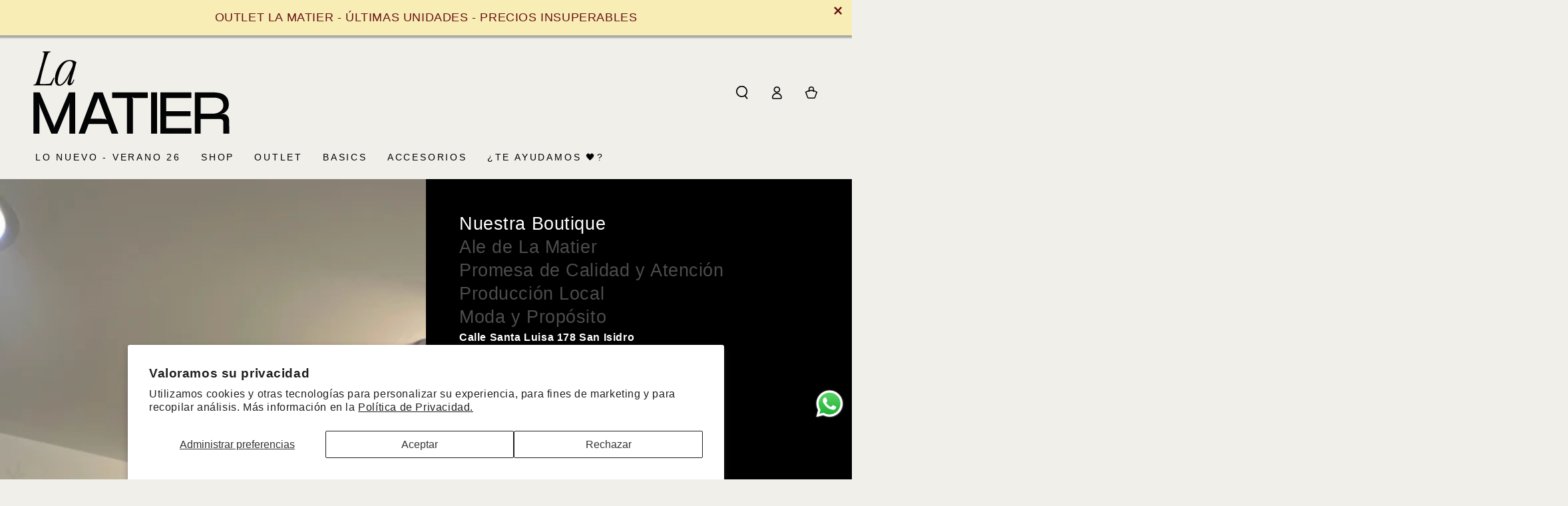

--- FILE ---
content_type: image/svg+xml
request_url: https://d3azqz9xba9gwd.cloudfront.net/storage/icon-gallery/668b6328a9177.svg
body_size: 340
content:
<svg width="70" height="48" viewBox="0 0 70 48" fill="none" xmlns="http://www.w3.org/2000/svg">
<rect width="70" height="48" rx="6" fill="#016FD0"/>
<path fill-rule="evenodd" clip-rule="evenodd" d="M14.8686 17L9 30.982H16.0256L16.8965 28.7527H18.8874L19.7583 30.982H27.4915V29.2805L28.1806 30.982H32.1808L32.8698 29.2446V30.982H48.9527L50.9083 28.8106L52.7395 30.982L61 31L55.1128 24.03L61 17H52.8676L50.9639 19.1313L49.1904 17H31.6944L30.192 20.6089L28.6543 17H21.6434V18.6436L20.8635 17H14.8686ZM16.2282 18.9855H19.6528L23.5455 28.4668V18.9855H27.297L30.3036 25.7835L33.0745 18.9855H36.8073V29.0185H34.536L34.5174 21.1567L31.2061 29.0185H29.1743L25.8445 21.1567V29.0185H21.1719L20.2861 26.7692H15.5002L14.6162 29.0165H12.1127L16.2282 18.9855ZM48.1209 18.9855H38.8853V29.0126H47.9779L50.9086 25.6894L53.7333 29.0126H56.6861L52.3942 24.0281L56.6861 18.9855H53.8614L50.9456 22.2705L48.1209 18.9855ZM17.8939 20.683L16.3172 24.6899H19.4689L17.8939 20.683ZM41.1657 22.8943V21.061H46.9284L49.4429 23.9901L46.817 26.9352H41.1657V24.9357H46.2041V22.8943H41.1657Z" fill="white"/>
</svg>
